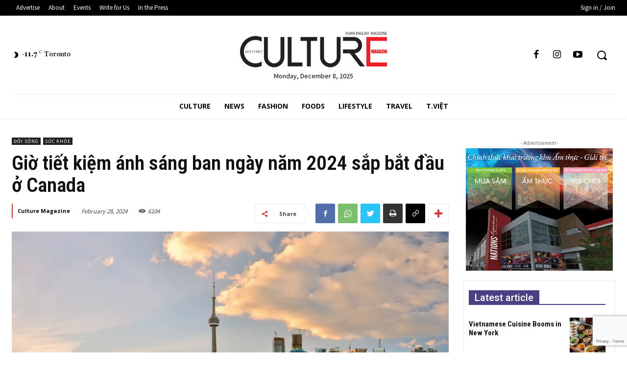

--- FILE ---
content_type: text/html; charset=utf-8
request_url: https://www.google.com/recaptcha/api2/anchor?ar=1&k=6Ldjo5clAAAAAL_AwCp4tj3Y4Hyc41Gul1XOVzN2&co=aHR0cHM6Ly9jdWx0dXJlbWFnYXppbi5jb206NDQz&hl=en&v=TkacYOdEJbdB_JjX802TMer9&size=invisible&anchor-ms=20000&execute-ms=15000&cb=xphx07uo2iin
body_size: 45767
content:
<!DOCTYPE HTML><html dir="ltr" lang="en"><head><meta http-equiv="Content-Type" content="text/html; charset=UTF-8">
<meta http-equiv="X-UA-Compatible" content="IE=edge">
<title>reCAPTCHA</title>
<style type="text/css">
/* cyrillic-ext */
@font-face {
  font-family: 'Roboto';
  font-style: normal;
  font-weight: 400;
  src: url(//fonts.gstatic.com/s/roboto/v18/KFOmCnqEu92Fr1Mu72xKKTU1Kvnz.woff2) format('woff2');
  unicode-range: U+0460-052F, U+1C80-1C8A, U+20B4, U+2DE0-2DFF, U+A640-A69F, U+FE2E-FE2F;
}
/* cyrillic */
@font-face {
  font-family: 'Roboto';
  font-style: normal;
  font-weight: 400;
  src: url(//fonts.gstatic.com/s/roboto/v18/KFOmCnqEu92Fr1Mu5mxKKTU1Kvnz.woff2) format('woff2');
  unicode-range: U+0301, U+0400-045F, U+0490-0491, U+04B0-04B1, U+2116;
}
/* greek-ext */
@font-face {
  font-family: 'Roboto';
  font-style: normal;
  font-weight: 400;
  src: url(//fonts.gstatic.com/s/roboto/v18/KFOmCnqEu92Fr1Mu7mxKKTU1Kvnz.woff2) format('woff2');
  unicode-range: U+1F00-1FFF;
}
/* greek */
@font-face {
  font-family: 'Roboto';
  font-style: normal;
  font-weight: 400;
  src: url(//fonts.gstatic.com/s/roboto/v18/KFOmCnqEu92Fr1Mu4WxKKTU1Kvnz.woff2) format('woff2');
  unicode-range: U+0370-0377, U+037A-037F, U+0384-038A, U+038C, U+038E-03A1, U+03A3-03FF;
}
/* vietnamese */
@font-face {
  font-family: 'Roboto';
  font-style: normal;
  font-weight: 400;
  src: url(//fonts.gstatic.com/s/roboto/v18/KFOmCnqEu92Fr1Mu7WxKKTU1Kvnz.woff2) format('woff2');
  unicode-range: U+0102-0103, U+0110-0111, U+0128-0129, U+0168-0169, U+01A0-01A1, U+01AF-01B0, U+0300-0301, U+0303-0304, U+0308-0309, U+0323, U+0329, U+1EA0-1EF9, U+20AB;
}
/* latin-ext */
@font-face {
  font-family: 'Roboto';
  font-style: normal;
  font-weight: 400;
  src: url(//fonts.gstatic.com/s/roboto/v18/KFOmCnqEu92Fr1Mu7GxKKTU1Kvnz.woff2) format('woff2');
  unicode-range: U+0100-02BA, U+02BD-02C5, U+02C7-02CC, U+02CE-02D7, U+02DD-02FF, U+0304, U+0308, U+0329, U+1D00-1DBF, U+1E00-1E9F, U+1EF2-1EFF, U+2020, U+20A0-20AB, U+20AD-20C0, U+2113, U+2C60-2C7F, U+A720-A7FF;
}
/* latin */
@font-face {
  font-family: 'Roboto';
  font-style: normal;
  font-weight: 400;
  src: url(//fonts.gstatic.com/s/roboto/v18/KFOmCnqEu92Fr1Mu4mxKKTU1Kg.woff2) format('woff2');
  unicode-range: U+0000-00FF, U+0131, U+0152-0153, U+02BB-02BC, U+02C6, U+02DA, U+02DC, U+0304, U+0308, U+0329, U+2000-206F, U+20AC, U+2122, U+2191, U+2193, U+2212, U+2215, U+FEFF, U+FFFD;
}
/* cyrillic-ext */
@font-face {
  font-family: 'Roboto';
  font-style: normal;
  font-weight: 500;
  src: url(//fonts.gstatic.com/s/roboto/v18/KFOlCnqEu92Fr1MmEU9fCRc4AMP6lbBP.woff2) format('woff2');
  unicode-range: U+0460-052F, U+1C80-1C8A, U+20B4, U+2DE0-2DFF, U+A640-A69F, U+FE2E-FE2F;
}
/* cyrillic */
@font-face {
  font-family: 'Roboto';
  font-style: normal;
  font-weight: 500;
  src: url(//fonts.gstatic.com/s/roboto/v18/KFOlCnqEu92Fr1MmEU9fABc4AMP6lbBP.woff2) format('woff2');
  unicode-range: U+0301, U+0400-045F, U+0490-0491, U+04B0-04B1, U+2116;
}
/* greek-ext */
@font-face {
  font-family: 'Roboto';
  font-style: normal;
  font-weight: 500;
  src: url(//fonts.gstatic.com/s/roboto/v18/KFOlCnqEu92Fr1MmEU9fCBc4AMP6lbBP.woff2) format('woff2');
  unicode-range: U+1F00-1FFF;
}
/* greek */
@font-face {
  font-family: 'Roboto';
  font-style: normal;
  font-weight: 500;
  src: url(//fonts.gstatic.com/s/roboto/v18/KFOlCnqEu92Fr1MmEU9fBxc4AMP6lbBP.woff2) format('woff2');
  unicode-range: U+0370-0377, U+037A-037F, U+0384-038A, U+038C, U+038E-03A1, U+03A3-03FF;
}
/* vietnamese */
@font-face {
  font-family: 'Roboto';
  font-style: normal;
  font-weight: 500;
  src: url(//fonts.gstatic.com/s/roboto/v18/KFOlCnqEu92Fr1MmEU9fCxc4AMP6lbBP.woff2) format('woff2');
  unicode-range: U+0102-0103, U+0110-0111, U+0128-0129, U+0168-0169, U+01A0-01A1, U+01AF-01B0, U+0300-0301, U+0303-0304, U+0308-0309, U+0323, U+0329, U+1EA0-1EF9, U+20AB;
}
/* latin-ext */
@font-face {
  font-family: 'Roboto';
  font-style: normal;
  font-weight: 500;
  src: url(//fonts.gstatic.com/s/roboto/v18/KFOlCnqEu92Fr1MmEU9fChc4AMP6lbBP.woff2) format('woff2');
  unicode-range: U+0100-02BA, U+02BD-02C5, U+02C7-02CC, U+02CE-02D7, U+02DD-02FF, U+0304, U+0308, U+0329, U+1D00-1DBF, U+1E00-1E9F, U+1EF2-1EFF, U+2020, U+20A0-20AB, U+20AD-20C0, U+2113, U+2C60-2C7F, U+A720-A7FF;
}
/* latin */
@font-face {
  font-family: 'Roboto';
  font-style: normal;
  font-weight: 500;
  src: url(//fonts.gstatic.com/s/roboto/v18/KFOlCnqEu92Fr1MmEU9fBBc4AMP6lQ.woff2) format('woff2');
  unicode-range: U+0000-00FF, U+0131, U+0152-0153, U+02BB-02BC, U+02C6, U+02DA, U+02DC, U+0304, U+0308, U+0329, U+2000-206F, U+20AC, U+2122, U+2191, U+2193, U+2212, U+2215, U+FEFF, U+FFFD;
}
/* cyrillic-ext */
@font-face {
  font-family: 'Roboto';
  font-style: normal;
  font-weight: 900;
  src: url(//fonts.gstatic.com/s/roboto/v18/KFOlCnqEu92Fr1MmYUtfCRc4AMP6lbBP.woff2) format('woff2');
  unicode-range: U+0460-052F, U+1C80-1C8A, U+20B4, U+2DE0-2DFF, U+A640-A69F, U+FE2E-FE2F;
}
/* cyrillic */
@font-face {
  font-family: 'Roboto';
  font-style: normal;
  font-weight: 900;
  src: url(//fonts.gstatic.com/s/roboto/v18/KFOlCnqEu92Fr1MmYUtfABc4AMP6lbBP.woff2) format('woff2');
  unicode-range: U+0301, U+0400-045F, U+0490-0491, U+04B0-04B1, U+2116;
}
/* greek-ext */
@font-face {
  font-family: 'Roboto';
  font-style: normal;
  font-weight: 900;
  src: url(//fonts.gstatic.com/s/roboto/v18/KFOlCnqEu92Fr1MmYUtfCBc4AMP6lbBP.woff2) format('woff2');
  unicode-range: U+1F00-1FFF;
}
/* greek */
@font-face {
  font-family: 'Roboto';
  font-style: normal;
  font-weight: 900;
  src: url(//fonts.gstatic.com/s/roboto/v18/KFOlCnqEu92Fr1MmYUtfBxc4AMP6lbBP.woff2) format('woff2');
  unicode-range: U+0370-0377, U+037A-037F, U+0384-038A, U+038C, U+038E-03A1, U+03A3-03FF;
}
/* vietnamese */
@font-face {
  font-family: 'Roboto';
  font-style: normal;
  font-weight: 900;
  src: url(//fonts.gstatic.com/s/roboto/v18/KFOlCnqEu92Fr1MmYUtfCxc4AMP6lbBP.woff2) format('woff2');
  unicode-range: U+0102-0103, U+0110-0111, U+0128-0129, U+0168-0169, U+01A0-01A1, U+01AF-01B0, U+0300-0301, U+0303-0304, U+0308-0309, U+0323, U+0329, U+1EA0-1EF9, U+20AB;
}
/* latin-ext */
@font-face {
  font-family: 'Roboto';
  font-style: normal;
  font-weight: 900;
  src: url(//fonts.gstatic.com/s/roboto/v18/KFOlCnqEu92Fr1MmYUtfChc4AMP6lbBP.woff2) format('woff2');
  unicode-range: U+0100-02BA, U+02BD-02C5, U+02C7-02CC, U+02CE-02D7, U+02DD-02FF, U+0304, U+0308, U+0329, U+1D00-1DBF, U+1E00-1E9F, U+1EF2-1EFF, U+2020, U+20A0-20AB, U+20AD-20C0, U+2113, U+2C60-2C7F, U+A720-A7FF;
}
/* latin */
@font-face {
  font-family: 'Roboto';
  font-style: normal;
  font-weight: 900;
  src: url(//fonts.gstatic.com/s/roboto/v18/KFOlCnqEu92Fr1MmYUtfBBc4AMP6lQ.woff2) format('woff2');
  unicode-range: U+0000-00FF, U+0131, U+0152-0153, U+02BB-02BC, U+02C6, U+02DA, U+02DC, U+0304, U+0308, U+0329, U+2000-206F, U+20AC, U+2122, U+2191, U+2193, U+2212, U+2215, U+FEFF, U+FFFD;
}

</style>
<link rel="stylesheet" type="text/css" href="https://www.gstatic.com/recaptcha/releases/TkacYOdEJbdB_JjX802TMer9/styles__ltr.css">
<script nonce="g5aPEHhIQJMGkYW0e_vBFQ" type="text/javascript">window['__recaptcha_api'] = 'https://www.google.com/recaptcha/api2/';</script>
<script type="text/javascript" src="https://www.gstatic.com/recaptcha/releases/TkacYOdEJbdB_JjX802TMer9/recaptcha__en.js" nonce="g5aPEHhIQJMGkYW0e_vBFQ">
      
    </script></head>
<body><div id="rc-anchor-alert" class="rc-anchor-alert"></div>
<input type="hidden" id="recaptcha-token" value="[base64]">
<script type="text/javascript" nonce="g5aPEHhIQJMGkYW0e_vBFQ">
      recaptcha.anchor.Main.init("[\x22ainput\x22,[\x22bgdata\x22,\x22\x22,\[base64]/MjU1OmY/[base64]/[base64]/[base64]/[base64]/bmV3IGdbUF0oelswXSk6ST09Mj9uZXcgZ1tQXSh6WzBdLHpbMV0pOkk9PTM/bmV3IGdbUF0oelswXSx6WzFdLHpbMl0pOkk9PTQ/[base64]/[base64]/[base64]/[base64]/[base64]/[base64]/[base64]\\u003d\x22,\[base64]\\u003d\x22,\x22dn7DrkVzw7nDmQQewrA1K2/DnCNvw4wQCAnDhS3DuGPCik9zMmECBsOpw692HMKFNAbDucOFwrbDv8OrTsOXXcKZwrfDpjTDncOMZFAcw6/DlwrDhsKbKMO6BMOGw4rDgMKZG8K2w6fCg8OtYMOzw7nCv8KoworCo8O7YgZAw5rDtBTDpcK0w41adcKiw7xGYMO+JMO3ACLCjcO8AMO8esOxwo4eZ8KiwofDkVJ4wowZBxshBMOBUSjCrGIKB8ONSMO2w7bDrQ/[base64]/CiMOVZyszcMOUXsOIwrvDlcOmPBTDq8KGw5QNw44wSwLDkMKQbSbCoHJAw7jCvsKwfcKcwrrCg088w6bDkcKWOcOtMsOIwqU5NGnCvTkrZ2NswoDCvQ0nPsKQw7PCribDgMO5wrwqHyXCtn/Ci8ODwqhuAlJ2wpcwcmTCuB/Ck8OJTSslwrDDvhgdb0EIV2giSyHDuyFtw7kLw6pNEcKYw4h4esO/QsKtwqhPw44nXxt4w6zDvHx+w4VPOcOdw5UFwq3Dg17Cmwkad8OIw4xSwrJzXsKnwq/DsCjDkwTDt8KIw7/DvUB1XThiwrnDtxcNw6XCgRnCpkXCikMFwpxAdcKEw6Q/wpNRw6wkEsKAw43ChMKew7V6SE7Dr8OIPyMhEcKbWcOYOh/DpsOyE8KTBhVhYcKeTHTCgMOWw6fDt8O2IiTDhMOrw4LDo8K0PR8IwpfCu0XCuWwvw48rLMK3w7sMwpcWUsKrwqHChgbChD49wonClsKbAiLDrMO/[base64]/[base64]/Do8Ouw6/Cj27Cn07ChsKkw5gOwrxXwoBNVBwyw5HDqcKBw6YCwpjDr8Kgd8OHwq5oIcO0w7QTD3nCtid0w6dLwo8Vw6IOwqPCksOfGG/[base64]/Ck8ONKWDDk0ghPMOFI19xw4/DlMOsfHPDoXgNCsOgwr9ZZH8pXDzDlsKmw4lgQ8OvAV7CqmTDncK2w5pPwq51wpzDvXrDiFMRwpPDqsKuw6BnVsKLF8OJQDPDrMK9EUwLwpdAJlgfREjDgcKdwoo/LnhcDMKwwrfCsQ7DpMOEw5gnw44cwqHDisOIImI3VcODAAzCrBfDu8OIwqx6EX7Cr8OGWTLDrcKvw55Mw4l/w50HN3/Cq8KQP8OMdMOnIy5ZwrbDtVV5Kx7CqVN4I8KNDRJXwozCr8K0Q3LDjcKHMsKew4nCsMOAEsO8wqxgwoDDtcKnDcOLw5TCi8KiXcK/OEbDjjzCmycTVsKzw6TDoMOdw7JMw74kLcKqw7pMFhLDsipuO8O1AcK3aj85w4xScMOtdMKswozCvsK4wpdbeRXCisOdwprChC/DmDvDn8O6NsKTwobDskvDoE/Di1LCuF4wwpEXYsOFw5DCh8OQw70QwobDlcOKaSFSw6hfYMOJR0phwqUdw6HDlXpQXkTCoQ/CqMKpw6ReT8O6wrQmw5wpw6LDosKvB11zwq/[base64]/Cr8KrfRbCssKxejcTRcK7VcOUUcO+w7NdFcKuwrsHDBHDlcK7woDCuVN+wqTDvArDhCLCrxQHO3BPwrTCrxPCrMKdU8O5wrI/DsK5K8Opw4DCmENjWDcIBMKlwqxbwrd8wqsLw6bDhlnClcK2w60ww7LCmkQMw7sxXMOoYGvCjMK9w6PDhyXCnMKHwoXCvx9XwqtLwrBOwp5bw64jLsO+DmnCpV/CgsOoLmLCq8KdwpTCpMO6NyBIwrzDsxZWAwvDpHrCp3wgwph1wqrDh8OyQx0ZwoMXTsKuHgnDj1lbacKXwoTDoQrCkcKawrkLBAnChXszS2XCqWUww5/[base64]/Dn8OCN2kvSMKjw4DDgAJIwrnDgsOEwpTDrcKbEW/[base64]/DoXkEXA/CiyQgNcOyczXDh1IsTU3CnMKYVDvCqUUPwqpqG8OkTsKmw53DosKJwp52wr3DiyXCvsK5wo3CrHgyw6nCpcK3wplfwp4/GcOMw6olBcKdaj0ywpHCt8KTw54NwqFmwoDClMKmQcOjMcOyMcKPO8K3w5kZHwjDgEzDrsOlwrwlecOSQsKROQDDgcKtwowcwoPCngbDkyDClMKHw7Bbw6wSTsKjw4fDssOjX8O6dcOZwr/Du1Ysw7pSeydCwpQPwqABw6grVARHwq/CuyQKXcKBwoZAwrnDijvCrQ5LLmHDp2fDi8OWwqJTwofCnArDm8O8wqfDi8O1YSp+wojCksO6acOrw6zDtTvCuXvCscKDw7XDr8OOakLDtTzCg3nDpcO/OcOHWRlfc3xKwoLCgSQcw5DDtsO8fcKzwprDslNHw59UfcKhwqcAIyt3AC/DunXClVplZ8Oow7cqb8Okw50MWBrDjmsDw6bDjMKwCsK/[base64]/CqBjChMKPw5sPwr5Mw5YAYlXCghDCjcKrw5RSwqE/U00uw6McG8OFEMKrW8O7w7N1w5bDn3Jjw7jDisOydgbCl8KAw4JEwpjCisKDFcOCc2PCgALCgTnDoj3DqgbDnXVYwqx1woPDo8O6wroLwoMCF8OVJzVkw63Cj8Osw53DnW9Xw6JPw4LDrMOEw6NzOEfClMOOUcO4w5d/[base64]/Cg8Kpw5cTC3sRL8KPw53Dgh1BNsO8WS4MJxpJwotVf8KUwqjDqkNnA1lFN8OMwps0wocawrHCvsOSw5sATMODX8OfGzbCt8OLw5hOSsKxNA1WZMObIDTDqiYXw6kvEcOKMsObwr1/YhIzVMKTBhTDixR7RSbDjVvCtDNJY8OLw4DCmMKxWCNHwokUw79mw49XZjI1wrF0wqzDpCTChMKFPFEqO8KWODYEwqUNWSINIDonQCUZOMKSFMO7ZsOSWR/Dp1vCs25jwq8eCiAqwr/CqsKqw5PDlsKrW3XDtAJ7wrB4w6FRU8KKdkTDsk0PWsO3GcKuw5XDvMKBZEFOJcOGE05hw7XCnmAyfUxVfGhqM1IsUcKHcsKuwo5RNsOCJsKdB8KhJsOdC8OPGMKYLcORw4w2wpwFasOKw4ZlYR4EBn5VOsK9SW1UAXdrwp3Dm8ODw6h/w6hMw6sxw41XDAs7U2LDlcKVw4QvXkPDsMKgBsKFwrvDpMKrZcKyWEHDlH7Cujh1wqDCmMOBfRjChsOeQsK+wrA0w7LDmikQwpF2KX9bwrDDgz/DqMOtH8KFw7/DncOsw4TCshXDgcODXsOswrRqwo7DgsKSwovCv8KoRsO/W3d5EsKVNwnCtSXDt8O8bsOWw7vDhcK/MxEww5zDj8OhwoVdw6DDoz3CiMOsw4nDtMObw5HCiMO+w5gtLQlHeCPDnW8Ow4YEwo8KGntPHVXDksOBw7DDo3zCrcO9Ng3CmQDCsMK+MMK7NlLClsOKJMKlw79/LG4gP8KVw6kvw5zDriorwr/[base64]/CvxMLJSHDilPDpsO5w6how5DDk8K4MMOtTiNDR8K3wq0oaFzDlsKxCcOWwozCmwRuAcOGw5QYOsK2w7c6cz03wp10w7zDompOUcOgw4bDtsKmDcOxw7Vww5pbwqF7w55zKSQDworCq8OpXXPCgxMhUcOyE8OUCcKnw6sXAR3Dn8OTw53CsMKlw4TDpTjCsS3DvgHDtF/CvxjCgcOjwojDoXnCgWdKNsKdw6zClUHDs0TDul43wrQVwrzDhsKlw4/Dq2czVsO1w4PDssKnf8OTwoTDhcKPw4XCux5SwoplwpRxw59+wq/CrT9Aw5xsGFLDt8OXJCDDiULDmMOsHMOJwpd4w5QfMsKwwo/[base64]/XUYGMcO+GnnDkcODwqzDo8KOOlTDomIzDsKfwo0NYVjCjcOwwqhZLm8aQsO5wpvDlSTCusKpwrJVf0bCgHpPwrBQwoRLWcOiJh7Cq2/DusOGw6MKw4h1RArDjcOqOmbDhcO6wqfClMKOQgNbIcK2w7LDoH4GV2IfwodOGFvDh3LChB5dTMK7w4wNw6XCgy3Dq1rCoh7Dl0vCtybDp8KmX8OMaz0+w6sFGhV9w6cDw5siCsKkGwkVTVUNBTRXwq/Ckm3Dmg/Cn8ODw48+wqQ6w6rDm8KGw5osUMOlwqnDnsOhBwrCjlTDocKdw7oQw74Vw6IdI0jCjWRxw4keIBnCn8O6FMOJBWzClk1vNsKQwqVgYFgCGMO/wpXCsg0KwqPDiMKow5vDhMONNyN6WsKKwrjCsMO9AznCq8O7w4HCogXCncKtwofCgMKlwpZhECzDocKAQ8OkDTfCqcOZw4TCgz1yw4TDkngMw53Cpllhw5jCpcKzwpQrw7wLwqXClMOfSMK/[base64]/CnwgmUSctBMKGw47CpsKLIMKywpU/[base64]/Cuz/CtMK5EzbDkWVEwpJGw6/ChMKew4HCg8K1aWbCinHCv8OKw5LCt8OsfMO/w4kQwrfCjMO/K0AHcCEMJ8KowqvCoUnDrUPCoxEzwoNmworChsO6F8K7HgHDrnsPb8KjwqjCml9Qai0kw4/[base64]/[base64]/CjsOxw5HDpDHDucORw7/Ct8OmL3rDqS0nbcO0wq3DiMK9wrxbDxofHQPCuw1hwpbCl1J/wo7CssOJw6zDocO2wqXDoxTDuMOCw5rCuXTClwXDk8KVUSEKwrhZajfDusOOw5jDrVLCgB/DpMK/[base64]/Coil6IMKNw4MGUzTCkMKsK1o/wok2PsOZQxNRScOmwqlpWsKlw6PDj0zCtcOkwrR3w6VWL8KDw4Z9eWIhVh9GwpY3fgzDsXEEw43CoMKCVn83UcKzHcKTKQZPwqLCuFNnaAxvHMKTwrTDswsIwr94w7luBUvDk3PCvMKZLMKowoHDncOYwoHDpsOLLzrCq8K2Qy/CnMOuwq5Kw5DDkMK6wpckQsO3wqB4woorwo/DvG4/wqhOfMO1w5dUeMKYw47ClsOWw4A8wqnDl8OKAsKnw4RXwrrDpRMHBcO5w7I2wrPDt3XDkG/DtzNPwqxNZCvCti/[base64]/CvcKrwqt0bkt0w7xLNsO7w7XCv8OpK0sZwq8JeMOZwr1eBihGwqZmahPCtsKmeC3Dh20waMOewrXCqsKhw4TDpsO+wr5tw5nDlMKvwq9Mw5fCosOmwoDCvsKyQxYlwpnCkcOZw4/DmQ46FiJOw77DrcOaS3HDh3PDnMKqVF7CmcOnP8KDwr3Dn8KIw5jCl8KWwoAjwpQIwoFlw6jCoHvCrGjDi1TDvcKIw53Dh3FKwqZbYcK2BcKIX8OSwr/Cg8KPW8KVwoNQP1dUJsK3McOjw74vw6ZPOcKdwp0LfgEFw5IxcsO1wrQWw7XDlUF9TFnDosOzwonCn8OmLRzCr8OEwrA7wpALw6RyOcOZKUtXOcKERcKNA8OGAxnCrHcRw4fDnkctw6g2w6gyw7DCpRcHFcO4wpbDqHwmw7vCnmTCgsK6L3PDhMOQLW1XRnNTKcK0wr/Dll3CpsOJw5DDvXfDjMOtUA3DvABRwrpqw5Fpwo7CssKpwoYWNMOaXz/CsBrCiDPDgTnDqVxsw4HDucOMGDAMwrwPXMKuwoYyWcKqQzlEE8KtB8KFG8OSwp7DmTnCokkzCsOHJBrCvcKcwrbDgm94wphIPMOdbMOqw5HDj0dyw6XCplpdw7fDrMKawp/DpsOiwp3CrFDCmw5Hw7nCqyPChcKQEEQXw7nDlMK1ESXCr8Ktw5lFVW7DrCfCp8K/wpbDiEwpw7PDqQTDu8OCwo0owp4awqzDiB8+CcO5w7zDuk4YOMOsQ8KUISvDpMKifjLCgcKtw6IUwpooGyLCgsO8w6k6EMK9woUhfcOvGsOFGsOTDgt0w6odwrhkw5XDlmTDsDPCo8OAwpTCtMKSNcKJw7bCtzXDkcOYc8OyfmtoPgwbBsKfwq/DhiwIw7jDl0vCiFTDnglcw6TDn8KYw6IzOmknwpPCsWXDt8KdeUQbw4N/TMKmw5MNwqpmw7jDlEDDj0lFw749wr4jw5DDgcOSw7LDisKBw68sacKCw7PCuz/Dh8ONTHzCu2vCrMOaHgfCscK4Z3jCscOowpIrKBUZwq3DjVM0SsOPCcOfwobCpB3CvMKQYsOBwqDDtjJ/BinCmDPDpsKLw6lDwofCisO2wpLDjTTCicK8w4vDqg0TwqDDpynCicKvXjpIN0XDl8OKR3rDu8KzwoVzw6vCvlhXw6Rcw6jCujfCkMOAwrnCosOnFsOmBcONDsKBBMKDw54KUMOXw6rChmdfCcKbbMKhO8OlD8OhO1/CqsKUwrcBTjjCkn3CiMOlwpzDiCEjwo4MwrTDvhfDnH4HwofDscOMw4XDn01Yw6pBCcOnFMOMwoV4TcKSKV0Kw5bCj13Dl8K8wo0cB8K9JnUEw5N1wpgjGWHDnGk4wo8gw45/w7/CmV/CnitYw7vDgisOKFLDlHNowrLDm0PDqFXDsMO3d2sBw5LCmA7DkRnDp8KBw5/Ct8K1w7RGwqJaJRzDrF5jw6TDvMKuCsKJwo/DgMKpwqZQCsOHGcKXw7ZEw4U+cBgzcQzDq8OHw7/DkSzCo0LCp2HDvm0KXnIGTz3CrMKpRWUjw7fCgsKGwrorC8Kzw7FPFxLCin8Aw6/Dj8Onw5LDqnk7QyDDk0BFwphQEMOewpvCky3Dm8Ocw7MewowTw7s3w5EAwrTCo8O+w7vCo8OgCMKgw4ptw6nCkwg7XMKmKMK0w7rDrcKDwofDrcK2fMOdw5rCuClqwptcwpNOJw7CrmzDpDo/JXc1wohGF8ObbsKkw41tUcKED8KJOSFMw6PDssK2woLDjRDDqU7DnC1sw74UwrBxwozCt3pkwrHCkD4xJ8Knw6BPwonCjMKMw6AxwoI6f8KzX03DpGVUPMK0Kzw5w57CjMOheMKNEVcHw4x1OMK/EcKew4xLw7DCu8O2TAwaw4dlwq/[base64]/Cgh/ChEUzw7fCssKiw43Ds8OBw7bCmTNRw59ud8OFd1DCmynDv1UFwpwzLXscEcKowrxhO3haSkXCqA7CosKnJsKfb1PCsz81w7Rbw6nCnldCw58SbAbChMKfwohPw7rCpMO/[base64]/Cm0AEYsKiUcOUL3pnw4LDm8KASWPDvcOdwpMyZBLCmMKBw51sDsK6Sk/CnEZtwp8vwoTDosO6AMOpwqTCmcO4wprCmkQtw4bDi8KlSgXDpcORwoRkdsODTD4ECcK6ZcOdw67Dn2spHsOoYMOlw4PCmT7CvcORecO+GwPCksK9BcKVw5dAWg0wUMK3F8Oyw7nCv8KTwpNsS8KrdcOCw71Fw7/DosK5EFTDv00awogrI2xrw7zDsATCtMKLS15xwoUsP3rDpcOAwoDCq8O0w7vCmcKCwqLDlRcIwprCo3/[base64]/[base64]/DmsOtIRXCqsKbw4jDkcKJF8O+w5HDiUrCqcOtw7jDiWPDk03CicOSHcKZw4Y3WBVVw5cNDBpGw4/CnsKUwoTDiMKFwp3CnsOewqJfPcOcw4XCjcOiw7M+VwjDg3guKms7w49tw7FEwqzCkFHDuGATKQ/DmcKYWlbCiXHDqMKxDQLDi8Kcw7PCvsK5Llt2PX9xEMKew4wNDA7Co2Zfw6vDsF9MwpINworDnsObIMO6w5TDhMKhADPCqsObBsK2wpFiwq7Cn8KoDX3CgU0Nw4fDrEIAFsKvcVsww5HCr8Oqwo/DsMKGHinClXkrdsO/McOrN8KFwpcmWDXDkMOMwqfDuMOIwoHDjMKWw6A+EsOmwqPCm8OwZCnCtcKSWMOVw4Imw4TCksKfw7ByLsO/XMKFwqcPwrbCpMKtZX/DpMOnw7jDoX44wogDSsK3wrtpAGbDjsKOEFxPwpfCmX5ww6nDiHDCrkrClSLCnXpswq3DtMOYwqLChcOdwr9yYsOtZMKPUMKfDRLCvcK5MT14wonDlUdowqUEOjQDJRAzw7/Ci8Okw6bDsMKywrJ2w4sIfxEAwpxAUzzCm8KEw7TDrMKJw6XDkAjDsgUOw7TCs8O2IcO1YRLDkWvDmFPCi8OmXVEDezbCpUfCv8O2wpIvE3tuw6DDiGcBan/DsmfDoUpUTnzChsK3DMO2SR56wpNqDcKUw540VHcdecOvwpDCi8KPFQZ6w7/DoMOtEXcXE8OPPsOJNQfCoXF8w4DDiMOYw4hcA1XDisO2esOTBlTCiHzDucKwZU1oBULDocKGwpwow58HMcKoCcOYwrrCmMKvQE5IwqdLbcOCHMKSw7jCpWBjb8Kzwp8wEQYFE8Oaw4HCnW/DtcOJw6DDmcK4w7HCp8O4G8KaRigseE/CrMKAw78LA8Kfw6vCkz3ChsOKw5/Cq8Kpw6LDsMOgw6rCqsK/[base64]/wqhAA2l9wrnCsMKSMMOTw4EAw6TDusObwrnCqR9bGcKoSsOSGj/DhUjCg8OdwqHDucOmwrvDlcOjDi5CwrAkRAFGf8ONcA7CmsO9ZMKOTcK0w7/CsmrDlAcpwpNDw4VawqrDjmZdMsOpwqrDlEwcw75XQMKRwrbCoMO1w4B8OMKDEA1GwqTDvsK9fcKjacKENcKPwpA0w73DnSIow4NGDRoyw7rDqsO2wobCu29bZcKHw7/DsMK4RcO2HMOVfDU3w6VAw6nCgMKiwpXCgcO3KcKqwoJjwr8oa8KlwprDj30ce8KaPMOswpEkKXjDhhfDiVrDjArDgMK3w69yw4vDq8Onwrd/QzTCrQbDkhpLw7Y4a2nCtn3CpcO/w6hDG34Bw6zCqsKnw6vChcKsMgsgw6oFwptfKzNwScKccDLDssOww63Cn8KzwoPDpMO3wp/ClxfCtMOCOiLCuSI9FGd5wrvCj8O4OcKIGsKJD37DoMKgw7ojZMKYBkt1e8K2bsO9bD/CnnLDosKcwozCh8OZTcODwo3DkMKKwq3DuxMLwqEmw6QYYHgIbFlcwrPClifCh3vChw3DuRTDrnjDtA/DmMO4w6crKmDCnmp/[base64]/wpjCjsO/[base64]/Ctm/DhcOlVzE+Ry0Gw4PDrEFBAsKDwoJBwp0XwozCjmXDhsOaFsKuHsKhJMOYw5EDwoU2dX9EE0V7wqwJw70cwqEEawTCkMKRccO/w41lwqjCiMKnw4/CiHlWwozDmsKzAMKAwpzCusKWVGrDiHvDjMKLwq/DkMKPbsOVOQDCn8K6w4TDshvClcOsHQ/Do8KNYlplwrJpw4fCkF3DvEXDjMKKw7g1K3nDuHPDncKtPcOeeMONZcOCYTLDqXJowoBxXcODPDJEfgRrwqHCsMK9HknDr8Ogw7/DksOoV3cDQXDDjMOBRcKbcTICQGtQwoHDgjRVw6/DqMO0KAkqw6jCiMKswr5Dw4sew5XCqGdow7ApIChUw47DsMKGwq3CgWjDmlVjTMKiAsODw5fDgMOVw5MVA0NfbC0Da8O4FMKKF8OCUELCvMKIfMKjN8KewpvDlULCmAE6P0Ikwo7DvcOiPTXCp8O+BUHCssKFbQnChQbDgyzDiibCo8K4w69+w6bDl3g/[base64]/[base64]/CrELClljDqz7DqDTDksO4wqpQw5rCncONwrtIwr9/woQxwoUHw5nDpsKxXizDsBjCmyjCrsOmWsObUsKDPMOIc8O7C8K7NFZTb1LCuMKzP8KDwrU1dEEeLcOnwo56D8OTK8OyMMKzwrjDsMOUwrR1O8ORED/CjzfDtlXCiX/Co1Qfw54nb00td8KMwqXDr0rDuC0Gw4rCqV/DncOtccKRwoB3wpjDhcK+wrQUwr3CscKyw5Ruw4lVwonDmsOww6TChRrDs1DCn8OmXxHCvsKnFMOEwoHCoH7DpMKmw5EKWsO4w58UDMOeK8KcwogTD8OQw63DisO4ZzbCtFTDsFgvw7dQVUlFMBTDqF/CkMOOGC1tw4IOwrRfw4PCuMKxw4suXcKAw693wrRGwqzCvwzCu17Cs8Kqw6PDvlLCgMOfwpvCpiPCk8KzScKkN17CmDfChAfDqcOCdEFGwpfDhMOvw6lCUBZAwpTDlVTDnsKBczHCu8Odw7fCncKWwqzCncKtwqhLw7nCqh7DhSjChXDCrsK4HCTCkcK7JsO/E8OON3E2w4TCtVnCgxQ1w57DkcOjwqFJbsO/JSgsMcKMwp9rwpnCm8OWHMK6cD5/[base64]/DlsOxHEkpOwIFw5hbUyE2w6o1wqo6Y0zCtMKVw5BUw5d3GTbCsMOkbTfDnhcIw6PDmcK8WRHCvhcowr/CpsKCw6jDqsORwpoqwox7IGY3ccO2w5XDrDTCgU1PAB3DvMO5JsOawr/Dn8Kzw7HCtcKJw5HCpwlZwodBN8K2SsOcw4LChWErw7srU8K2B8OHw5bDmsOywrxbfcKnwqoOPsKeVSFiw6LClcK7wpHDpAYXWXVZEMKzw53DjGUBw4MRDsOjwo82H8Kfw6/DrD0Xw50cwqp1wqEHwozCjGPCvcKgJivCpFvDq8OzPWjChcKyTjPCpMOqeWIuw7/CkXzDmcO+ScKBXTPCmcKQw73DksKHwoPDnHw0dmVYUMOxJhN1w6ZQeMOIw4B5cig4w6fCiRNSLxxswq/Ds8OxPcKhw5t2w6Bmw70lwpfDtEtKLxxUIhBUDm7Cp8O0GRsPIlrDqW3DlzvDnsO+FWZjMGQoY8K/wqHDjEtdJz0pw4zCvMODN8O2w6EBScOkOF4VEnnCmcKNBh7Cij9YacKnw4DCnsKtI8KLB8OPChDDrMOWwqnDhTHDrzlCSsK/wqPCrcOfw6diw5wtw7PCuGPDrmxtNMOEwqnCk8KoHklMSMKfw7VIw7TDulbCkcK4ckcew7pmwq1+Y8KjSEYwWMO8TsOlw6bDhi1iwq1ywpvDrVxDwpwBw6vDgsKJWcKMwq7CtydYwrYWDT15wrbDmcK9wrzDj8OGYQ/DlD/CksKDfwM3NVzDmsKfIsO6XhN3Zgc3EmbDlcOSByEuDVMpworDjQrDmcKmw5tuw6HCuWEawr0Pwo5tQS7DrsO4LsKqwovCnsKeUcOKTcOCHD5KGRVPIDNvwrDClHTCswAuaAvDocO+N2/DoMKUUnLCgBkpacKKRlbDscKswrzDv246VcKyb8ODwq0UwpXCrsOuJBkawrvCoMOSwo5wYSnDjcOzw4h3w5jDncOOCsOgCSFJwqjCo8Oxw4tVwrDCpHjDnTkIc8KWwoo+IWIjFsKoVMOKwqzDscKGw7/CuMOpw6Rzwr3ChcO+GsOPIMOAajrCiMONwrlMwpckwrw7QS3CkzDCmiR7G8KZBCvDnsKKJ8OEcHLCtsKeL8O/ZwfDhcKmeF3CryvDlMK/C8KUImvDqcKTZGxNb31jAcKSMyMyw4piW8Ojw4Idw5bDjXYtw67CgcKOw4bCt8K4K8KHKywsJEkwVRzCu8OpFUQLP8KrWAfDs8KOw6XDuHIqw6/Cj8KoWSEcwpARMsKSc8KEbTTChcK0wro9RGnDqsKUO8KAw6tgwonDijbDpi7CjQ8MwqIjwrPCjsOqwr8aNSrDr8OBworDoQgrwrnCuMKzR8Obw6vDjkvCkcOtwrbClsOmwrrDkcO7w6jDuU/DsMKsw7piaxR3wpTCgcKVw6LDtwMUERPCgyUfX8KTc8OGw5bCjcOwwrQKwp9fFcOFdCPDiQ3DgXbCvsKgIsODw75nNcOHQsOZwr/[base64]/DlynDvsKUw6XDvUvChMKuwrwzB3rCgsK6L8KqcHNAw5lnwrrCm8KXw5PCtcK8wq0OSsOWw4A8f8OIPwFWcH/DtGzCgivCtMK1wqTCssOiwpTClzodEMO/[base64]/worDvsKbwrNOwqoUw65adMOMwqgbZMOVw7ILw4cyOMKvwqV1wp/[base64]/DjG14wp5GK8ONw7zDsMK5GDp6wpEADh/Du0jDlMOVwpxXwoRawo/Cu0PCksOFw4bDrsOrTwgawqjCqUHCo8OMdDXDn8OzE8KwwpnComLClcOFJcOaF1jDmlpgwqzDqsKPY8OewobDpMOuw7/Dn0oWw5zCpwwRwrdywo1Mw47CgcORLX7Do2c7HQVXPTJ2M8OCwrcXLcOEw49JwrfDl8KAGsOuwpVxPCoHw4IFDUoQwp05aMOSERxuwp7Cl8Kzw6g5dMOMTcOGw7XCuMKNwoF1wqTDpMKOIcKaw7jDk0jCl3cxCsOgIhDCgHvCk2U7QWzCmMKXwoA/w79+f8OwXivCuMONw4DDvcOiRmTDlMOXwpxFw4pzC25tF8O7Wjpiwq/Ck8OwbCk4alV3I8K5c8OYHz/CqjMXecKcOcKhTnEiw4TDkcKadMKew65/dlzDi1h9bEzCucKIw7jDiiDCtT/DkXnCrsOtMRtbesKsaTFPwogYwqHDocOrPsKeaMKYCS9ewoTCiFsoN8K5w7TCncK3KMK4w7bDq8OLXm8uEMOHAMOywpjCvDDDrcKJdz/DqcOJFj/DrMOkFztswrdtwp0MwqDCkVvDk8O2w70YWMOvSsO2LMK2G8OqScOUfMOmFsKxwqkuwrU4wpw+wopxcMKuVX7CmMKNbDYYQ0EKGMORTcKFEcKJwrdmQDzCmHbDqQHDo8OMwoZhWRPCr8KHwpbCmMKXw4jCicOuwqRnVsKRYiAuwr/[base64]/[base64]/wpTCmnLCgUrCnmFbw43DjHzDrcKaGmMJQMO5w5XChiN/ZhDDmsO4GcKRwqLDmwnDh8OqL8OBHmFKTcKHVsO7eXcyQMKOCcKQwoTCtsOYwovDpAxww4lGwqXDpsOIOsK3c8KnFsOmN8O0YMK5w5XDkXvCqkPDlGokCcK9w5nCgcOSwqPDucKjYMOfw4DDoGt/dS/[base64]/DhsKVBMO0wovDnsOCwqvDqRNDw4TCuxtsw7/DtcOVwo7Csh5nwp/CoizCgcOxacO5wofCsl5Gwr9dRDnCkcKmw7gqwoFMYXNUwr/DmmZFwp55wprDsDkpZSZaw7oHwrfCqXwWw79Ew6rDtV7DmMOfFMOUw7TDksKIZ8OTw6wOcMK7wrwUwrM3w7fDjMOKC3MwwrHCo8Obwpwmw7bCiiPDpsK9EArDlx9swpzCisKzw7xfwoMaZcKEQwl0PE0RJ8KZOMOTwohmSD/ChcOPZlvCpcO3wpTDk8KRw6tGbMKeN8KpLMKvaBoYw6dxMwXCh8K6w70nw4IxcghNwoPDuSnDgcOZw6ZTwq50f8KcEsK+w4o0w4UCwoHDtivDpcKIGX1dw5fDggrChmHCmADCgWHCr07DoMOlwoVHZcKTZX5OB8K3UMKcLARwDD/CpzbDg8ODw4PCsQxQwpM2Vk1gw4kRwrhtwqDCnnvCrldCw605TXfCqMKkwoPDhcOcKXpdRcK7WGA5wqlFNMKZXcOZI8O7wpxTwpzDmsKMw5ZTw6pMYsKXw5TClHbDtRpEw53CncOAGcKzwrpiIXnCigPCkcOLA8KgLsKkbF3CsXRkCsKdw6jDp8OswoxPwq/Cs8KeecKLGW9zWcKFLxc2d27CscOCw4MAwrTDpVzDgcKDY8Kyw642QcOlw5TDlcKPXXfDllvDsMKjS8OKwp/CiijCihQkOMOVAcKxwpHDgS7DusK6w5rChcK1wpVVHzjCg8KbGm8ZQcKZwp8rw6MUwrXCsXhswpoaw47ChBo/DSIwKSPCs8O8UcOmX0YwwqdLcMODwo4obMKBwqJzw4zDiX8cbcKvOFAvAcOsblLCi1DChcOPVgzDljwDwrBKD3ZCw5HDlirDr1lESVAew6LDkCxOwoVywpBgw49mI8Kbw5rDoWPDtMOhw5/DqMK0w4FEOMO6wpMDw5YVwqsfVsOLO8Kow4rDp8KRwqzDrW7CisOnw4fDgcKaw49FdEYOwq7CjWzDr8KdOFgjZ8Ovb1NQw4bDpMKyw5/DnhlLwpskw75MwpjDgMKCJE0jw7LDlMO3f8O/wpFYOgzDs8OoCAESw6s4YsK/wrnDogXDkxbCgMOKRxDDjMO/[base64]/wp5JeTHDqSXDkMOPw7PCuUIjw5DCtlo/[base64]/DlMK3ZSUTw6gYwqQIGMOvw7hjwovDuMOzMUw2aWNfdTgTUDnDrMOWekxowpLClsOww6LDs8Kxw446wrzDnMOKwrfDtcKrBDp0w7k2HcOLw4jDjzfDosO/w5xgwqxmB8O/[base64]/DjhvDqMOswoZQZsOlwp1lB8OefB/[base64]/CrjbCh8K2wqcnGm8Nwr/CrsKewp4ww73CmMOGwpQrR8OGZUzDiQ4jDmzDn1PDr8OgwqUUw6JTKQpSwpjCizhUV05+ccOPw5zDrQ/Dj8ORNsKfCwdWRH7ChxrDtMOiw6PCtzDCisKsScKXw7gow4bDtsO9w5plOMOdMMOzw6zCkgtiBhnDmn/DvnHDh8KKXMOaBxIKw6VdMVbClsKhMMK/w6k0wr5Sw7kHw6HDuMKJwozDp2wtMFfDr8OIw7bDj8O/wqPDrjBOwrt7w7jDiUHCrcOeQ8K/wrHCkcKQesKzdj0/VMOsw5bDgFDDg8OLY8ORw599wopIwrDDhMO0w7PDhl/Ct8KUD8KbwovDk8KfaMKXw4Ypw6EVw6xqCcKrwpxywq07bwrClEHDtcKDZcOTw4fDqFHCvRdUYHrDp8OswqjDocOKw4fCv8O7wq3DlxbCtmMuwpZ1w6PDicKQwp/Dk8OeworCklDDpcKYLw1FfzADw7PDoS/Ck8KQWMKhWcOtw4DCqMO6S8O6w4fCh2bDvcOec8OzEBXDukpAwpVzwr1Rb8OpwrzCl0wiwod/PzAowrXDiXTDicKxZsOowrLDkTtySzjDhyFSVUbDv0x3w4ImS8OvwqFyYMKwwrIVw7UQPsKnHcKBw7rDtsKBwrItIVPDoEbCm3cNRUcnw6ILworDqcK5w6E9d8O4w5XCtx/[base64]/DrsOuw7xTNm3Do8Kgw4pNZsKRw5kRwqw8wqjCr0rCp0lJwqDDtcK2w5Yxw70wPcK+YMOlw4/DrlfCo1DDtVvDmcOyfMOedMKfE8OyPsOqw79+w7vCgcKSw5HCjcOaw7vDsMOzQA4sw6NfU8K0HDvDssOrYxPDmTIiEsKXJcKBaMKFw4t/w6Qpw5pEwr5FAUFEUQ3Cq1sywqXDq8OgWhPDlAzDoMOxwr5CwqfDoXnDsMO5E8K0MD8pAcKLYcKtLiXDr2fCtV5sZ8Odw6fDtMOVw4nDqyXDj8OTw6jDiH7DqxxHw7Y1w5Q7wqN3w4jDgsKnw5DDjMO0wpAnHQQuKnXChcOswq04ccKKSDlXw7k7w7/Do8Kuwo4vwotawq7CkcOGw5LCnMOIw5AkOA3Dn0jCqT4lw54GwqZAwpTDg1oawokbb8KIQMOYw7PCtToOe8O7NcK2wqskw6gIw4kMw4TCuEQiw6kyAyJjdMOibMKNw57DonYcScKfK2lWBz5TEkMQw4jDucKpw7MNwrRuRhBMGsOww5Y2w5MOwo/DpAF3w7TDtHshwpnDhwY/JVIucj4pUX5owqIDdcKuUMKMURrDrEPCucKuw7cwZjHDglhLwo3Co8OJwrbDsMKJw5PDlcO4w60mw5nDtzTCgcKKTsOHw4VPwoZYw7lyD8OEUXXDhk9Ew6zCg8K7bnfCqkVJwrI/RcOgw4HDnxDCpMOGKlnDvcK6ViPDsMOJPFbCpSHCuj0+NsKvwr8Qw7/DvnPCq8KTw7zCp8KAa8Onw6huwpnDjsKXwoF6w5fCgMKVRcO+wpcofcOqUQBaw4HDhcKrwr0pT17DuETDtHA6YnxZwpTCh8K/wqPCnMKuDcKXwoHDlFIhHsKJwp9fwq/CmcKZNwjCj8Kpw7LCvCsEwrXCoUtxw58kJsK/[base64]/DvsKJw6N8w5XCuMKwYMOcw4rDo1bCp8O6KMORw5HDrEHDsSHCnMODwq8zwoDDkmHCi8OXS8OyPj/[base64]/DtBHCiikbwqgOSMOqw79Zw6o9ccOPYU4nVFsCDsOWQmg+ZsOOw45QSQHDklDDpBAMVC46w4vCr8KCQcKxwqJ7QcK9w7UKX0vDiEPCtmYNwrB9w7TCpgfCs8K5w7/DvQ/[base64]/DtFLDnU/Ds8K9wo3DjRAYwrYjOGfCvkrCmcORwpdbMnE9ezfDrWHCjz3Dl8KbTMKlwr/Cjw8ew4PDlcKJYsOPDsOwwqcdEMOLFDhYHMO0w4FmByo6HMOzw5cOHFViw5XDg2RBw67DpcKVD8O+cVvDv1cxbTvDjhF7RsOvZMKcAMO6w6zDrsKydWocWMK1ThDDiMKAwr45Y1c/UcOqCDp7wprCjMKjZsKgAsKTw5fCr8O3dcK6fMKFw7TCrsO4wqhtw5PCiHgJSQhHc8KiRcK5LHPDp8O4wohxWzhCw77CkMOlS8KiDjHCusODUCB2wo0tCsKILcKow4EKw7J0asOzw4NRw4APwqvDs8K3KDMEX8ODPD/DvV3DnMOxwpodwoQXwotsw4/Ds8OPwoPCi3jDrADDiMOldcKxAxd9en7Dig7DqcK4E31zcTFNf2/CqzModV0Rw7rCtMKNPcKwIQMIw7/DmGfChBLCjcOnwrDDjzckcsOJwr4HScKIeAzCgWDCocKAwqFewqLDqGrCl8KwRUoyw4TDh8O9PcKVGsOmwrzDmk3CrF4oUV3CgMOmwrTDpsKgQlXDjcKhwrfCp0UaZVrCt8O9McOkOy3Di8OWGcOVOA/[base64]/YsKUwokMa8Kfw6Q1KhE6cw44wqrCpBY1d3DDl00oNsOWZis2ek0Md0xZNMODwoXClMKqw4Evw6YcU8OlCMOOwq0Cwo/DmcOZbSBxLnrDpsOZw4oOSMOkwrTCh2h8w4fDtxfCl8KqDcOXw6lqHFYYKCZbwpRBewrDqsKOJcK2S8KCbMKPw6zDhMOfU2dQERfCmcONVWnCn3/DhBY1w7lAWsOQwppbw4zCjFV2w53CucKAwqh5PMKawp3CvnzDv8Kjw6FJBigowrXChcO4w6DCjTksZHgXMl7CkMK4wrDCvcKiwpNIw7QSw4TCh8KYwqVYchzCi2TDp3ZaUE/Dm8KDPMKBNmF2w7/Ds1c8SxnDpsK+wpETTMO2cipaPUVIwotiwpHCrsO+w6jDqi4Cw4zCrcO8w7XCtDQKRy9dw6vDhEVYwrAvEMKge8OCdRRrw5bDgsOAFDtdY0LCjcODQAPDr8OKKgNkVl43w6VocF3DhsKqfMKVw796wqPDuMKmZlHDuH54ciVbIsK/[base64]/w7oww5rCsUjDhsOKwr3DnTwmXQZVwr9ZEhUWIjfDjsO/BsOpZGV2QwjCl8K/ZWnDpcOBKnPDhsOAesOHwoUfw6MCfiPDv8KHwr3CrsKTw7zCpsOYwrHDhsO4worDh8OqYsODNi3Do2/ClsO+HcOswqozVClQSBrDuhckS23Clyovw6s2P01VLMKhwpzDocOlwpXCqmjDtWfCu3phRMO2dMKswqF0BWDDgH1jw5swwqzCjiJIwovCpyDDt14GSXbDjQjDkhx0w4JyQcKzPsOUOE7DrMOQwrrCgsK9wrrDksOwCcOof8OFwo89wpvDicKfw5Etw7rDjsOKEz/Ck0o5wp/[base64]\x22],null,[\x22conf\x22,null,\x226Ldjo5clAAAAAL_AwCp4tj3Y4Hyc41Gul1XOVzN2\x22,0,null,null,null,0,[21,125,63,73,95,87,41,43,42,83,102,105,109,121],[7668936,485],0,null,null,null,null,0,null,0,null,700,1,null,0,\[base64]/tzcYADoGZWF6dTZkEg4Iiv2INxgAOgVNZklJNBoZCAMSFR0U8JfjNw7/vqUGGcSdCRmc4owCGQ\\u003d\\u003d\x22,0,1,null,null,1,null,0,1],\x22https://culturemagazin.com:443\x22,null,[3,1,1],null,null,null,1,3600,[\x22https://www.google.com/intl/en/policies/privacy/\x22,\x22https://www.google.com/intl/en/policies/terms/\x22],\x22d5pdtllJHzdL+of/weT1qJvn9o7C0xJZYDqKR20g/Jg\\u003d\x22,1,0,null,1,1765195498323,0,0,[137,57],null,[41,142,181],\x22RC-cK2LDL0xIoUnNg\x22,null,null,null,null,null,\x220dAFcWeA5n_QhUoNQSLiMgTYTAmhwPDvMuykKuIrVm48YFyS0eRvohcWgl3oj7Pg4PJYPux1Yx9vIfLbvEgOXoiZ0cbp3q5iCM6w\x22,1765278298386]");
    </script></body></html>